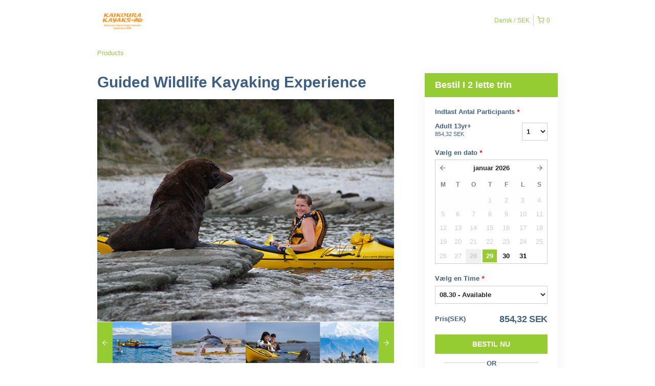

--- FILE ---
content_type: text/html; charset=UTF-8
request_url: https://kaikourakayaks.rezdy.com/availabilityAjax
body_size: 1084
content:
{"availability":{"2026-01-29":{"08:30":{"386706":{"id":"399314383","allDay":false,"seatsAvailable":3,"price":[{"id":"43438166","price":"160.0","priceOptionType":"CUSTOM","priceLabel":"Adult 13yr+ (160,00\u00a0SEK)","priceAndCurrency":"160,00\u00a0SEK","seatsUsed":1,"minQuantity":0,"maxQuantity":0}],"availability":"3 available","waitingList":false,"onHold":0,"hasConfirmedOrders":true,"hasResources":false,"confirmModeOverride":null}},"12:30":{"386706":{"id":"399317850","allDay":false,"seatsAvailable":17,"price":[{"id":"43438166","price":"160.0","priceOptionType":"CUSTOM","priceLabel":"Adult 13yr+ (160,00\u00a0SEK)","priceAndCurrency":"160,00\u00a0SEK","seatsUsed":1,"minQuantity":0,"maxQuantity":0}],"availability":"17 available","waitingList":false,"onHold":0,"hasConfirmedOrders":true,"hasResources":false,"confirmModeOverride":null}},"16:30":{"386706":{"id":"399321631","allDay":false,"seatsAvailable":14,"price":[{"id":"51860587","price":"160.0","parentId":"43438166","priceOptionType":"CUSTOM","priceLabel":"Adult 13yr+ (160,00\u00a0SEK)","priceAndCurrency":"160,00\u00a0SEK","seatsUsed":1,"minQuantity":0,"maxQuantity":0}],"availability":"14 available","waitingList":false,"onHold":0,"hasConfirmedOrders":true,"hasResources":false,"confirmModeOverride":null}}},"2026-01-30":{"08:30":{"386706":{"id":"399314394","allDay":false,"seatsAvailable":0,"price":[{"id":"43438166","price":"160.0","priceOptionType":"CUSTOM","priceLabel":"Adult 13yr+ (160,00\u00a0SEK)","priceAndCurrency":"160,00\u00a0SEK","seatsUsed":1,"minQuantity":0,"maxQuantity":0}],"availability":"Full","waitingList":false,"onHold":0,"hasConfirmedOrders":true,"hasResources":false,"confirmModeOverride":null}},"12:30":{"386706":{"id":"399317861","allDay":false,"seatsAvailable":1,"price":[{"id":"43438166","price":"160.0","priceOptionType":"CUSTOM","priceLabel":"Adult 13yr+ (160,00\u00a0SEK)","priceAndCurrency":"160,00\u00a0SEK","seatsUsed":1,"minQuantity":0,"maxQuantity":0}],"availability":"1 available","waitingList":false,"onHold":0,"hasConfirmedOrders":true,"hasResources":false,"confirmModeOverride":null}},"16:30":{"386706":{"id":"399321638","allDay":false,"seatsAvailable":0,"price":[{"id":"51860560","price":"160.0","parentId":"43438166","priceOptionType":"CUSTOM","priceLabel":"Adult 13yr+ (160,00\u00a0SEK)","priceAndCurrency":"160,00\u00a0SEK","seatsUsed":1,"minQuantity":0,"maxQuantity":0}],"availability":"Full","waitingList":false,"onHold":0,"hasConfirmedOrders":true,"hasResources":false,"confirmModeOverride":null}}},"2026-01-31":{"08:30":{"386706":{"id":"399314386","allDay":false,"seatsAvailable":10,"price":[{"id":"43438166","price":"160.0","priceOptionType":"CUSTOM","priceLabel":"Adult 13yr+ (160,00\u00a0SEK)","priceAndCurrency":"160,00\u00a0SEK","seatsUsed":1,"minQuantity":0,"maxQuantity":0}],"availability":"10 available","waitingList":false,"onHold":0,"hasConfirmedOrders":true,"hasResources":false,"confirmModeOverride":null}},"12:30":{"386706":{"id":"399317859","allDay":false,"seatsAvailable":17,"price":[{"id":"43438166","price":"160.0","priceOptionType":"CUSTOM","priceLabel":"Adult 13yr+ (160,00\u00a0SEK)","priceAndCurrency":"160,00\u00a0SEK","seatsUsed":1,"minQuantity":0,"maxQuantity":0}],"availability":"17 available","waitingList":false,"onHold":0,"hasConfirmedOrders":true,"hasResources":false,"confirmModeOverride":null}},"16:30":{"386706":{"id":"399321629","allDay":false,"seatsAvailable":22,"price":[{"id":"51860504","price":"160.0","parentId":"43438166","priceOptionType":"CUSTOM","priceLabel":"Adult 13yr+ (160,00\u00a0SEK)","priceAndCurrency":"160,00\u00a0SEK","seatsUsed":1,"minQuantity":0,"maxQuantity":0}],"availability":"22 available","waitingList":false,"onHold":0,"hasConfirmedOrders":true,"hasResources":false,"confirmModeOverride":null}}},"timeFormats":{"08:30":"08.30","12:30":"12.30","16:30":"16.30"}},"firstDate":"2026-01-29"}

--- FILE ---
content_type: text/html; charset=UTF-8
request_url: https://kaikourakayaks.rezdy.com/updateTotalprice
body_size: 967
content:
{"sessions":["399314383","399317850","399321631"],"sessionTimeLabel":{"399314383":"08.30 - Available","399317850":"12.30 - Available","399321631":"16.30 - Available"},"totalPrice":{"399314383":"160,00\u00a0NZ$","399317850":"160,00\u00a0NZ$","399321631":"160,00\u00a0NZ$"},"pricePerOption":{"399314383":{"43438166":"160,00\u00a0NZ$"},"399317850":{"43438166":"160,00\u00a0NZ$"},"399321631":{"43438166":"160,00\u00a0NZ$"}},"activeSession":{"399314383":true,"399317850":true,"399321631":true},"waitlist":{"399314383":false,"399317850":false,"399321631":false},"sessionTimeFormat":[],"quantitiesPerOption":{"399314383":{"43438166":{"0":0,"1":1,"2":2,"3":3,"4":4,"5":5,"6":6,"7":7,"8":8,"9":9,"10":10,"11":11,"12":12,"13":13,"14":14,"15":15,"16":16,"17":17,"18":18,"19":19,"20":20,"more":">20"}},"399317850":{"43438166":{"0":0,"1":1,"2":2,"3":3,"4":4,"5":5,"6":6,"7":7,"8":8,"9":9,"10":10,"11":11,"12":12,"13":13,"14":14,"15":15,"16":16,"17":17,"18":18,"19":19,"20":20,"more":">20"}},"399321631":{"43438166":{"0":0,"1":1,"2":2,"3":3,"4":4,"5":5,"6":6,"7":7,"8":8,"9":9,"10":10,"11":11,"12":12,"13":13,"14":14,"15":15,"16":16,"17":17,"18":18,"19":19,"20":20,"more":">20"}}},"minQuantityOverride":[],"maxQuantityOverride":[]}